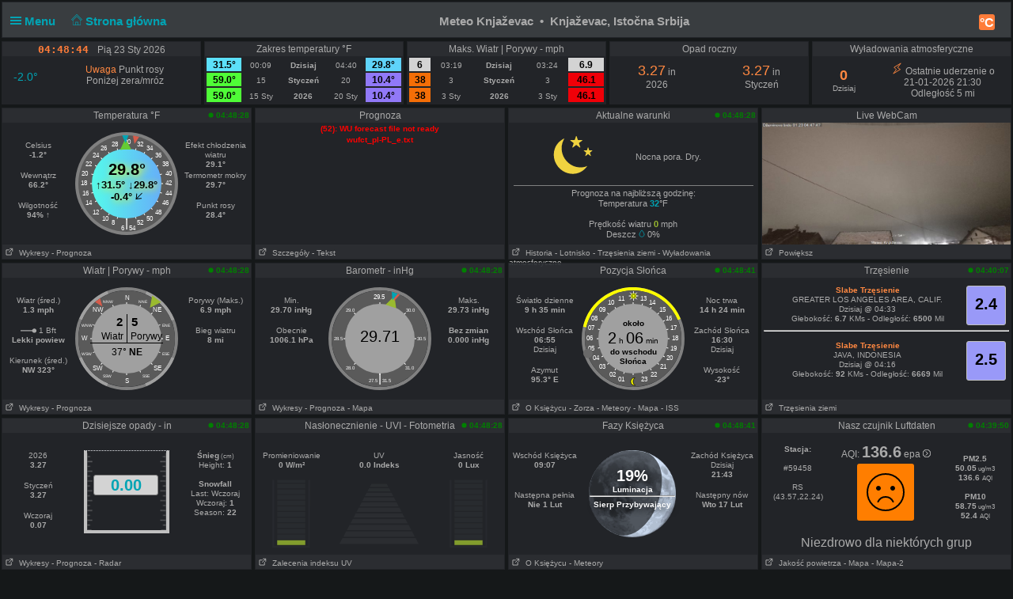

--- FILE ---
content_type: text/html; charset=UTF-8
request_url: https://vreme.in.rs/knjazevac/pwsWD/PWS_load_files.php?lang=pl&_=1769140121613
body_size: 609
content:
<span class="PWS_round" style="background-color: red; color: black; ">&nbsp;&nbsp;!&nbsp;&nbsp;</span>
<!-- $key=AQ-Luftdaten $age=0 $allow=120 -->
<!-- $key=WU_forecast $age=216 $allow=900 -->
<!-- $key=Darksky $age=5023717 $allow=900 -->
<!-- $key=Earthquakes $age=516 $allow=600 -->
<!-- $key=Weatherflow $age=213 $allow=660 -->
<!-- $key=METAR-LYNI $age=216 $allow=600 -->
<!-- $key=WU-today-CSV $age=212 $allow=1800 -->
<!-- $key=WU-month-CSV $age=4416 $allow=14400 -->
<!-- $key=WU-year-CSV $age=21215 $allow=43200 -->
<!-- $key=WeatherFlow $age=213 $allow=300 -->
<!-- $key=Aeris_hourly $age=214 $allow=600 -->
<!-- $key=Aeris_dayparts $age=516 $allow=900 -->
<!-- $key=Aeris_ccn $age=214 $allow=600 -->

--- FILE ---
content_type: text/html; charset=UTF-8
request_url: https://vreme.in.rs/knjazevac/pwsWD/advisory_c_small.php?lang=pl&_=1769140121614
body_size: 286
content:
<div class= "PWS_div_left PWS_round" style="width: 55px; height: 55px; float: left; margin: 2px; padding: 2px; padding-top: 10px; border-right-width: 1px; padding-top: 16px;">
    <span class="blue" style="font-size: 14px;">-2.0&deg;</span>
 </div>
<div style="font-size:12px; padding-top: 10px;">
<span class="orange">Uwaga</span> Punkt rosy<br />Poniżej zera/mr&oacute;z</div>
</div>
